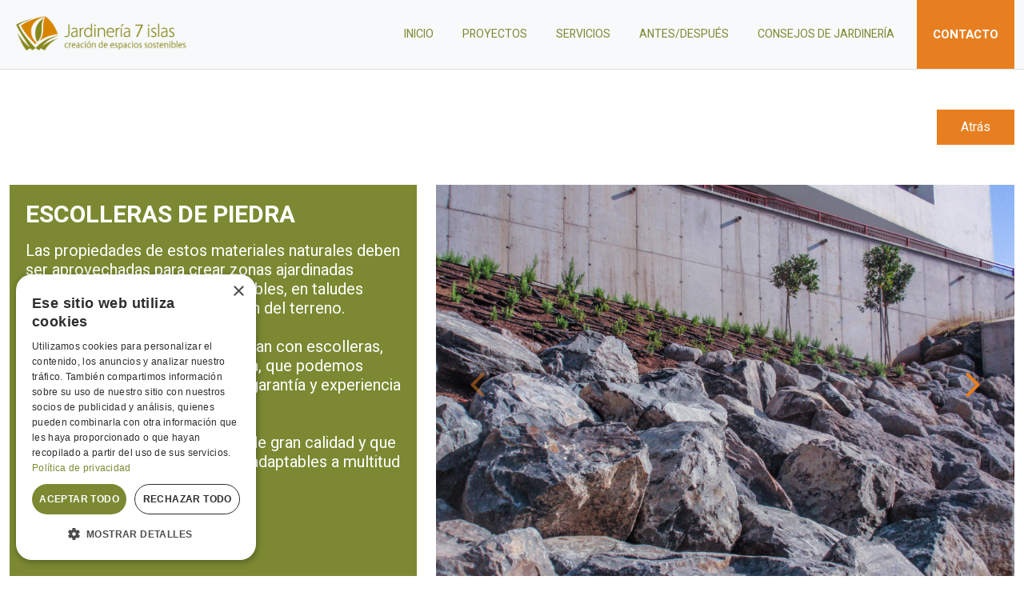

--- FILE ---
content_type: text/html; charset=UTF-8
request_url: https://j7i.es/ingredientes-para-tu-jardin/construccion-rocalla-escolleras-piedra
body_size: 6961
content:
<!doctype html>
<html lang="es">
<head>

    <!-- Metas -->
    <meta charset="utf-8">
    <meta http-equiv="X-UA-Compatible" content="IE=edge">
    <meta name="viewport" content="width=device-width, initial-scale=1, maximum-scale=5, minimum-scale=1, shrink-to-fit=no">
    <meta name="author" content="Jardinería 7 Islas">
        <meta name="title" content="Escolleras de piedra">
    <meta name="description" content="Decora tu jardín con escolleras de piedra hechas a mano o con medios mecánicos. Realizadas a partir de materiales autóctonos, añádele una malla geotextil para un final perfecto.">
    <meta name="keywords" content="">
    <meta name="robot" content="index follow">

    <meta property="og:title" content="Escolleras de piedra">
    <meta property="og:description" content="Decora tu jardín con escolleras de piedra hechas a mano o con medios mecánicos. Realizadas a partir de materiales autóctonos, añádele una malla geotextil para un final perfecto.">
    <meta property="og:type" content="website">
    <meta property="og:image" content="https://j7i.es/img/logo/jardin-7-islas-horizontal-color.jpg">
    <meta property="og:url" content="https://j7i.es/ingredientes-para-tu-jardin/construccion-rocalla-escolleras-piedra">

    <meta name="twitter:title" content="Escolleras de piedra">
    <meta name="twitter:description" content="Decora tu jardín con escolleras de piedra hechas a mano o con medios mecánicos. Realizadas a partir de materiales autóctonos, añádele una malla geotextil para un final perfecto.">
    <meta name="twitter:image" content="https://j7i.es/img/logo/jardin-7-islas-horizontal-color.jpg">
    <meta name="twitter:card" content="summary_large_image">

    <link rel="canonical" href="https://j7i.es/ingredientes-para-tu-jardin/construccion-rocalla-escolleras-piedra" />

    <!-- CSRF Token -->
    <meta name="csrf-token" content="tAoEn9Xozrx36jpk5MtiPsyTi3T9ShZwNpOUKX0d">

    <!-- Título de la página -->
    <title>ESCOLLERAS DE PIEDRA - Jardinería 7 Islas</title>

    <!-- Favicon -->
    <link rel="shortcut icon" type="image/png" href="/favicon.png" sizes="32x32">

    <!-- Google Fonts -->
    <link rel="preconnect" href="https://fonts.googleapis.com">
    <link rel="preconnect" href="https://fonts.gstatic.com" crossorigin>
    <link href="https://fonts.googleapis.com/css2?family=Heebo:wght@300;400;600;700&display=swap" rel="stylesheet">

    <!-- CSS -->
    <link rel="stylesheet" href="https://maxst.icons8.com/vue-static/landings/line-awesome/line-awesome/1.3.0/css/line-awesome.min.css">
    <link rel="stylesheet" href="/vendor/notiflix/dist/notiflix.css">
    <link rel="stylesheet" href="https://cdn.jsdelivr.net/npm/bootstrap@5.0.2/dist/css/bootstrap.min.css" integrity="sha384-EVSTQN3/azprG1Anm3QDgpJLIm9Nao0Yz1ztcQTwFspd3yD65VohhpuuCOmLASjC" crossorigin="anonymous">

    <link rel="stylesheet" href="https://j7i.es/css/app.css?v=11">
    <link rel="stylesheet" href="https://j7i.es/css/customperfecto.css?v=27">

    <!-- Livewire Styles -->
<style >
    [wire\:loading], [wire\:loading\.delay], [wire\:loading\.inline-block], [wire\:loading\.inline], [wire\:loading\.block], [wire\:loading\.flex], [wire\:loading\.table], [wire\:loading\.grid], [wire\:loading\.inline-flex] {
        display: none;
    }

    [wire\:loading\.delay\.shortest], [wire\:loading\.delay\.shorter], [wire\:loading\.delay\.short], [wire\:loading\.delay\.long], [wire\:loading\.delay\.longer], [wire\:loading\.delay\.longest] {
        display:none;
    }

    [wire\:offline] {
        display: none;
    }

    [wire\:dirty]:not(textarea):not(input):not(select) {
        display: none;
    }

    input:-webkit-autofill, select:-webkit-autofill, textarea:-webkit-autofill {
        animation-duration: 50000s;
        animation-name: livewireautofill;
    }

    @keyframes livewireautofill { from {} }
</style>

    <style>
        body{
            font-family: 'Heebo', sans-serif;
            font-weight: 400;
        }
        body p{
            color: rgb(33, 37, 41);
        }
        #cookiefirst-root > div{
            width: 500px;
            bottom: 50px;
            left: 50px;
            border-radius: 24px;
            box-shadow: 0 25px 50px -12px rgb(0 0 0 / 0.25);
            padding-top: 0;
        }
        #cookiefirst-root > div > div{
            box-shadow: none;
            border-radius: 24px !important;
        }
        #cookiefirst-root > div > div > div:first-child > div > div{
            justify-content: flex-start;
        }
        #cookiefirst-root > div > div > div:first-child a{
            font-size: 14px;
            margin-bottom: 10px;
            text-align: left;
            display: block;
        }
        #cookiefirst-root > div > div > div:last-child{
            flex-direction: column;
        }
        #cookiefirst-root > div > div > div:last-child > div:last-child{
            flex: 0 0 100%;
            max-width: 100%;
            margin-top: 20px;
        }
        @media    only screen and (max-width: 572px){
            #cookiefirst-root > div{
                bottom: 75px;
                left: 0;
            }
        }
    </style>
        <link rel="stylesheet" href="https://cdnjs.cloudflare.com/ajax/libs/lightbox2/2.11.3/css/lightbox.min.css" integrity="sha512-ZKX+BvQihRJPA8CROKBhDNvoc2aDMOdAlcm7TUQY+35XYtrd3yh95QOOhsPDQY9QnKE0Wqag9y38OIgEvb88cA==" crossorigin="anonymous" referrerpolicy="no-referrer" />
    <style>
        .carousel{
            margin-top: 40px;
        }
        .carousel a{
            display: block;
        }
        .carousel img{
            width: 100%;
            max-height: 600px;
            object-fit: cover;
            padding: 1rem calc(1rem - 12px);
        }
        .embla {
            overflow: hidden;
        }
        .embla__container {
            display: flex;
        }
        .embla__slide {
            position: relative;
            flex: 0 0 100%;
        }
        .embla__viewport {
            overflow: hidden;
            width: 100%;
            position: relative;
        }

        .embla__viewport.is-draggable {
            cursor: move;
            cursor: grab;
        }

        .embla__viewport.is-dragging {
            cursor: grabbing;
        }

        .embla__slide__inner {
            position: relative;
            overflow: hidden;
            height: 190px;
        }

        .embla__slide__img {
            position: absolute;
            display: block;
            top: 50%;
            left: 50%;
            width: auto;
            min-height: 100%;
            min-width: 100%;
            max-width: none;
            transform: translate(-50%, -50%);
        }

        .embla__button {
            outline: 0;
            cursor: pointer;
            background-color: transparent;
            touch-action: manipulation;
            position: absolute;
            z-index: 1;
            top: 50%;
            transform: translateY(-50%);
            border: 0;
            width: 50px;
            height: 50px;
            display: flex;
            justify-content: center;
            align-items: center;
            fill: var(--color-secundario);
            padding: 0;
        }

        .embla__button:disabled {
            cursor: default;
            opacity: 0.3;
        }

        .embla__button__svg {
            width: 30px;
            height: 30px;
        }

        .embla__button--prev {
            left: 27px;
        }

        .embla__button--next {
            right: 27px;
        }
        /*.subtitulo a{*/
        /*    color: var(--color-secundario);*/
        /*}*/
    </style>
    <!-- Alpine -->
    <script src="//unpkg.com/alpinejs" defer></script>

    <!-- CookieScript -->
    <script type="text/javascript" charset="UTF-8" src="//cdn.cookie-script.com/s/42485f1b1a393b29b0ddf587664f186a.js"></script>
</head>
<body>
        <header id="navbar">
    <nav class="navbar navbar-expand-lg navbar-light bg-light py-0">
        <div class="container">
            <a class="navbar-brand"
               href="https://j7i.es">
                <img class="logo"
                     src="https://j7i.es/img/logo/jardin-7-islas-horizontal-color.png"
                     alt="Jardín 7 islas logotipo">
            </a>
            <button class="navbar-toggler" type="button" data-bs-toggle="collapse" data-bs-target="#navbarSupportedContent" aria-controls="navbarSupportedContent" aria-expanded="false" aria-label="Toggle navigation">
                <span class="navbar-toggler-icon"></span>
            </button>
            <div class="collapse navbar-collapse py-2" id="navbarSupportedContent">
                <ul class="navbar-nav ms-auto mb-2 mb-lg-0">
                    <li class="nav-item">
                        <a class="nav-link "
                           href="https://j7i.es"
                           title="Inicio">
                            Inicio
                        </a>
                    </li>
                    <li class="nav-item">
                        <a class="nav-link "
                           href="https://j7i.es/recetas-para-tu-jardin"
                           title="Proyectos">
                            Proyectos
                        </a>
                    </li>
                    <li class="nav-item">
                        <a class="nav-link "
                           href="https://j7i.es/ingredientes-para-tu-jardin"
                           title="Servicios">
                            Servicios
                        </a>
                    </li>
                    <li class="nav-item">
                        <a class="nav-link"
                           href="https://j7i.es/antes-despues"
                           title="Antes/después">
                            Antes/después
                        </a>
                    </li>
                    <li class="nav-item">
                        <a class="nav-link"
                           href="https://j7i.es/consejos-jardineria"
                           title="Consejos de jardinería">
                            Consejos de jardinería
                        </a>
                    </li>
                    <li class="nav-item lg:hidden">
                        <a class="nav-link boton  botonCarrito"
                           href="https://j7i.es/contacto"
                           title="Contacto">
                            Contacto
                        </a>
                    </li>
                </ul>
            </div>
            <ul class="h-full hidden lg:flex items-center ml-5">
                <li class="nav-item">
                    <a class="nav-link boton  botonCarrito"
                       href="https://j7i.es/contacto"
                       title="Contacto">
                        Contacto
                    </a>
                </li>
            </ul>
        </div>
    </nav>
</header>
        <section class="breadcrumb mb-0">
        <div class="container">
            <div class="row">
                <div class="col-12">
                    <div class="d-sm-flex align-items-center justify-content-between text-center">
                        <div class="align-self-center ml-auto">







                                <a class="boton-1"
                                   href="https://j7i.es/ingredientes-para-tu-jardin"
                                   title="Atrás">
                                    Atrás
                                </a>

                        </div>
                    </div>
                </div>
            </div>
        </div>
    </section>
    <section id="ingrediente" class="section design-section-1 pt-0">
        <div class="container">
            <div class="row">
                <div class="col-lg-5 order-2 order-lg-1">
                    <div class="informacion">
                        <div>
                            <h3 class="titulo">
                                ESCOLLERAS DE PIEDRA
                            </h3>
                            <div class="subtitulo">
                                <p class="MsoNormal">Las propiedades de estos materiales naturales deben ser aprovechadas para crear zonas ajardinadas atractivas, impactantes y sostenibles, en taludes principalmente, como contenci&oacute;n del terreno.</p>
<p class="MsoNormal">&nbsp;</p>
<p class="MsoNormal">Es el caso de aquellas que cuentan con escolleras, rocallas a partir de roca bas&aacute;ltica, que podemos instalar en tu jard&iacute;n, con nuestra garant&iacute;a y experiencia Jardiner&iacute;a 7 Islas.</p>
<p class="MsoNormal">&nbsp;</p>
<p class="MsoNormal">Usamos materiales aut&oacute;ctonos de gran calidad y que ofrecen un acabado y un dise&ntilde;o adaptables a multitud de terrenos.</p>
                            </div>
                        </div>
                                            </div>
                </div>
                <div class="col-lg-7 order-1 order-lg-2">
                    <div class="imagen">
                        <div class="embla">
                            <div class="embla__viewport">
                                <div class="embla__container">
                                                                                                                        <div class="embla__slide">
                                                <img src="https://j7i.es/storage/890/63d78ec7249fa_img_J7I_revestimiento_jardineria_piedra_basalto_escolleras-(6).jpg"
                                                     loading="lazy"
                                                     alt="63d78ec7249fa_img_J7I_revestimiento_jardineria_piedra_basalto_escolleras-(6).jpg">
                                                <a class="icon"
                                                   href="https://j7i.es/storage/890/63d78ec7249fa_img_J7I_revestimiento_jardineria_piedra_basalto_escolleras-(6).jpg"
                                                   data-lightbox="Álbum">
                                                    <svg xmlns="http://www.w3.org/2000/svg" class="h-6 w-6" fill="none" viewBox="0 0 24 24" stroke="currentColor">
                                                        <path stroke-linecap="round" stroke-linejoin="round" stroke-width="2" d="M4 8V4m0 0h4M4 4l5 5m11-1V4m0 0h-4m4 0l-5 5M4 16v4m0 0h4m-4 0l5-5m11 5l-5-5m5 5v-4m0 4h-4" />
                                                    </svg>
                                                </a>
                                            </div>
                                                                                    <div class="embla__slide">
                                                <img src="https://j7i.es/storage/259/6233174ec0ab8_img_J7I_revestimiento_jardineria_piedra_basalto_escolleras-(26).jpg"
                                                     loading="lazy"
                                                     alt="6233174ec0ab8_img_J7I_revestimiento_jardineria_piedra_basalto_escolleras-(26).jpg">
                                                <a class="icon"
                                                   href="https://j7i.es/storage/259/6233174ec0ab8_img_J7I_revestimiento_jardineria_piedra_basalto_escolleras-(26).jpg"
                                                   data-lightbox="Álbum">
                                                    <svg xmlns="http://www.w3.org/2000/svg" class="h-6 w-6" fill="none" viewBox="0 0 24 24" stroke="currentColor">
                                                        <path stroke-linecap="round" stroke-linejoin="round" stroke-width="2" d="M4 8V4m0 0h4M4 4l5 5m11-1V4m0 0h-4m4 0l-5 5M4 16v4m0 0h4m-4 0l5-5m11 5l-5-5m5 5v-4m0 4h-4" />
                                                    </svg>
                                                </a>
                                            </div>
                                                                                    <div class="embla__slide">
                                                <img src="https://j7i.es/storage/260/6233175647284_img_J7I_revestimiento_jardineria_piedra_basalto_escolleras-(20).jpg"
                                                     loading="lazy"
                                                     alt="6233175647284_img_J7I_revestimiento_jardineria_piedra_basalto_escolleras-(20).jpg">
                                                <a class="icon"
                                                   href="https://j7i.es/storage/260/6233175647284_img_J7I_revestimiento_jardineria_piedra_basalto_escolleras-(20).jpg"
                                                   data-lightbox="Álbum">
                                                    <svg xmlns="http://www.w3.org/2000/svg" class="h-6 w-6" fill="none" viewBox="0 0 24 24" stroke="currentColor">
                                                        <path stroke-linecap="round" stroke-linejoin="round" stroke-width="2" d="M4 8V4m0 0h4M4 4l5 5m11-1V4m0 0h-4m4 0l-5 5M4 16v4m0 0h4m-4 0l5-5m11 5l-5-5m5 5v-4m0 4h-4" />
                                                    </svg>
                                                </a>
                                            </div>
                                                                                    <div class="embla__slide">
                                                <img src="https://j7i.es/storage/256/623317386be08_img_J7I_revestimiento_jardineria_piedra_basalto_escolleras-(16).jpg"
                                                     loading="lazy"
                                                     alt="623317386be08_img_J7I_revestimiento_jardineria_piedra_basalto_escolleras-(16).jpg">
                                                <a class="icon"
                                                   href="https://j7i.es/storage/256/623317386be08_img_J7I_revestimiento_jardineria_piedra_basalto_escolleras-(16).jpg"
                                                   data-lightbox="Álbum">
                                                    <svg xmlns="http://www.w3.org/2000/svg" class="h-6 w-6" fill="none" viewBox="0 0 24 24" stroke="currentColor">
                                                        <path stroke-linecap="round" stroke-linejoin="round" stroke-width="2" d="M4 8V4m0 0h4M4 4l5 5m11-1V4m0 0h-4m4 0l-5 5M4 16v4m0 0h4m-4 0l5-5m11 5l-5-5m5 5v-4m0 4h-4" />
                                                    </svg>
                                                </a>
                                            </div>
                                                                                    <div class="embla__slide">
                                                <img src="https://j7i.es/storage/257/6233174466d8f_img_J7I_revestimiento_jardineria_piedra_basalto_escolleras-(19).jpg"
                                                     loading="lazy"
                                                     alt="6233174466d8f_img_J7I_revestimiento_jardineria_piedra_basalto_escolleras-(19).jpg">
                                                <a class="icon"
                                                   href="https://j7i.es/storage/257/6233174466d8f_img_J7I_revestimiento_jardineria_piedra_basalto_escolleras-(19).jpg"
                                                   data-lightbox="Álbum">
                                                    <svg xmlns="http://www.w3.org/2000/svg" class="h-6 w-6" fill="none" viewBox="0 0 24 24" stroke="currentColor">
                                                        <path stroke-linecap="round" stroke-linejoin="round" stroke-width="2" d="M4 8V4m0 0h4M4 4l5 5m11-1V4m0 0h-4m4 0l-5 5M4 16v4m0 0h4m-4 0l5-5m11 5l-5-5m5 5v-4m0 4h-4" />
                                                    </svg>
                                                </a>
                                            </div>
                                                                                    <div class="embla__slide">
                                                <img src="https://j7i.es/storage/258/6233174a3ce26_img_J7I_revestimiento_jardineria_piedra_basalto_escolleras-(9).jpg"
                                                     loading="lazy"
                                                     alt="6233174a3ce26_img_J7I_revestimiento_jardineria_piedra_basalto_escolleras-(9).jpg">
                                                <a class="icon"
                                                   href="https://j7i.es/storage/258/6233174a3ce26_img_J7I_revestimiento_jardineria_piedra_basalto_escolleras-(9).jpg"
                                                   data-lightbox="Álbum">
                                                    <svg xmlns="http://www.w3.org/2000/svg" class="h-6 w-6" fill="none" viewBox="0 0 24 24" stroke="currentColor">
                                                        <path stroke-linecap="round" stroke-linejoin="round" stroke-width="2" d="M4 8V4m0 0h4M4 4l5 5m11-1V4m0 0h-4m4 0l-5 5M4 16v4m0 0h4m-4 0l5-5m11 5l-5-5m5 5v-4m0 4h-4" />
                                                    </svg>
                                                </a>
                                            </div>
                                                                                    <div class="embla__slide">
                                                <img src="https://j7i.es/storage/253/62331723e896e_img_J7I_revestimiento_jardineria_piedra_basalto_escolleras-(6).jpg"
                                                     loading="lazy"
                                                     alt="62331723e896e_img_J7I_revestimiento_jardineria_piedra_basalto_escolleras-(6).jpg">
                                                <a class="icon"
                                                   href="https://j7i.es/storage/253/62331723e896e_img_J7I_revestimiento_jardineria_piedra_basalto_escolleras-(6).jpg"
                                                   data-lightbox="Álbum">
                                                    <svg xmlns="http://www.w3.org/2000/svg" class="h-6 w-6" fill="none" viewBox="0 0 24 24" stroke="currentColor">
                                                        <path stroke-linecap="round" stroke-linejoin="round" stroke-width="2" d="M4 8V4m0 0h4M4 4l5 5m11-1V4m0 0h-4m4 0l-5 5M4 16v4m0 0h4m-4 0l5-5m11 5l-5-5m5 5v-4m0 4h-4" />
                                                    </svg>
                                                </a>
                                            </div>
                                                                                    <div class="embla__slide">
                                                <img src="https://j7i.es/storage/254/623317274e4a1_img_J7I_revestimiento_jardineria_piedra_basalto_escolleras-(8).jpg"
                                                     loading="lazy"
                                                     alt="623317274e4a1_img_J7I_revestimiento_jardineria_piedra_basalto_escolleras-(8).jpg">
                                                <a class="icon"
                                                   href="https://j7i.es/storage/254/623317274e4a1_img_J7I_revestimiento_jardineria_piedra_basalto_escolleras-(8).jpg"
                                                   data-lightbox="Álbum">
                                                    <svg xmlns="http://www.w3.org/2000/svg" class="h-6 w-6" fill="none" viewBox="0 0 24 24" stroke="currentColor">
                                                        <path stroke-linecap="round" stroke-linejoin="round" stroke-width="2" d="M4 8V4m0 0h4M4 4l5 5m11-1V4m0 0h-4m4 0l-5 5M4 16v4m0 0h4m-4 0l5-5m11 5l-5-5m5 5v-4m0 4h-4" />
                                                    </svg>
                                                </a>
                                            </div>
                                                                                    <div class="embla__slide">
                                                <img src="https://j7i.es/storage/255/6233172f61df6_img_J7I_revestimiento_jardineria_piedra_basalto_escolleras-(12).jpg"
                                                     loading="lazy"
                                                     alt="6233172f61df6_img_J7I_revestimiento_jardineria_piedra_basalto_escolleras-(12).jpg">
                                                <a class="icon"
                                                   href="https://j7i.es/storage/255/6233172f61df6_img_J7I_revestimiento_jardineria_piedra_basalto_escolleras-(12).jpg"
                                                   data-lightbox="Álbum">
                                                    <svg xmlns="http://www.w3.org/2000/svg" class="h-6 w-6" fill="none" viewBox="0 0 24 24" stroke="currentColor">
                                                        <path stroke-linecap="round" stroke-linejoin="round" stroke-width="2" d="M4 8V4m0 0h4M4 4l5 5m11-1V4m0 0h-4m4 0l-5 5M4 16v4m0 0h4m-4 0l5-5m11 5l-5-5m5 5v-4m0 4h-4" />
                                                    </svg>
                                                </a>
                                            </div>
                                                                                    <div class="embla__slide">
                                                <img src="https://j7i.es/storage/251/6233171d18008_img_J7I_revestimiento_jardineria_piedra_basalto_escolleras-(23).jpg"
                                                     loading="lazy"
                                                     alt="6233171d18008_img_J7I_revestimiento_jardineria_piedra_basalto_escolleras-(23).jpg">
                                                <a class="icon"
                                                   href="https://j7i.es/storage/251/6233171d18008_img_J7I_revestimiento_jardineria_piedra_basalto_escolleras-(23).jpg"
                                                   data-lightbox="Álbum">
                                                    <svg xmlns="http://www.w3.org/2000/svg" class="h-6 w-6" fill="none" viewBox="0 0 24 24" stroke="currentColor">
                                                        <path stroke-linecap="round" stroke-linejoin="round" stroke-width="2" d="M4 8V4m0 0h4M4 4l5 5m11-1V4m0 0h-4m4 0l-5 5M4 16v4m0 0h4m-4 0l5-5m11 5l-5-5m5 5v-4m0 4h-4" />
                                                    </svg>
                                                </a>
                                            </div>
                                                                                    <div class="embla__slide">
                                                <img src="https://j7i.es/storage/252/6233172160985_img_J7I_revestimiento_jardineria_piedra_basalto_escolleras-(1).jpg"
                                                     loading="lazy"
                                                     alt="6233172160985_img_J7I_revestimiento_jardineria_piedra_basalto_escolleras-(1).jpg">
                                                <a class="icon"
                                                   href="https://j7i.es/storage/252/6233172160985_img_J7I_revestimiento_jardineria_piedra_basalto_escolleras-(1).jpg"
                                                   data-lightbox="Álbum">
                                                    <svg xmlns="http://www.w3.org/2000/svg" class="h-6 w-6" fill="none" viewBox="0 0 24 24" stroke="currentColor">
                                                        <path stroke-linecap="round" stroke-linejoin="round" stroke-width="2" d="M4 8V4m0 0h4M4 4l5 5m11-1V4m0 0h-4m4 0l-5 5M4 16v4m0 0h4m-4 0l5-5m11 5l-5-5m5 5v-4m0 4h-4" />
                                                    </svg>
                                                </a>
                                            </div>
                                                                                                            </div>
                                <button class="embla__button embla__button--prev" type="button">
                                    <svg
                                        class="embla__button__svg"
                                        viewBox="137.718 -1.001 366.563 643.999"
                                    >
                                        <path
                                            d="M428.36 12.5c16.67-16.67 43.76-16.67 60.42 0 16.67 16.67 16.67 43.76 0 60.42L241.7 320c148.25 148.24 230.61 230.6 247.08 247.08 16.67 16.66 16.67 43.75 0 60.42-16.67 16.66-43.76 16.67-60.42 0-27.72-27.71-249.45-249.37-277.16-277.08a42.308 42.308 0 0 1-12.48-30.34c0-11.1 4.1-22.05 12.48-30.42C206.63 234.23 400.64 40.21 428.36 12.5z"
                                        ></path>
                                    </svg>
                                </button>
                                <button class="embla__button embla__button--next" type="button">
                                    <svg class="embla__button__svg" viewBox="0 0 238.003 238.003">
                                        <path
                                            d="M181.776 107.719L78.705 4.648c-6.198-6.198-16.273-6.198-22.47 0s-6.198 16.273 0 22.47l91.883 91.883-91.883 91.883c-6.198 6.198-6.198 16.273 0 22.47s16.273 6.198 22.47 0l103.071-103.039a15.741 15.741 0 0 0 4.64-11.283c0-4.13-1.526-8.199-4.64-11.313z"
                                        ></path>
                                    </svg>
                                </button>
                            </div>
                        </div>
                    </div>
                </div>
                                <div class="col-12 mt-10 order-3">
                    <div class="pt-10 border-t border-gray-200">
                        <h4 class="text-2xl">
                            Ingredientes relacionados
                        </h4>
                    </div>
                    <div id="suministros">
                        <div class="row ingredient-carousel">
                                                            <div class="col-lg-4">
                                    <a class="ingredient-card card"
                                       href="https://j7i.es/ingredientes-para-tu-jardin/malla-antihierba-geotextil">
                                        <div class="card-body">
                                                                                            <img class="image"
                                                     src="https://j7i.es/storage/211/6233112ed59b8_img_j7i_malla_antihierba_jardineria-(1).jpg"
                                                     loading="lazy"
                                                     alt="MALLA ANTIHIERBA O GEOTEXTILES">
                                                                                        <div class="information">
                                                <div>
                                                    <h4 class="title">
                                                        MALLA ANTIHIERBA O GEOTEXTILES
                                                    </h4>
                                                </div>
                                            </div>
                                        </div>
                                    </a>
                                </div>
                                                            <div class="col-lg-4">
                                    <a class="ingredient-card card"
                                       href="https://j7i.es/ingredientes-para-tu-jardin/palmeras-palmeadas-decorativas-jardin">
                                        <div class="card-body">
                                                                                            <img class="image"
                                                     src="https://j7i.es/storage/420/62d28aed0dab2_img_j7i_ejemplares_ornamentales_cesped_artificial-(5).jpg"
                                                     loading="lazy"
                                                     alt="PALMERAS PALMEADAS, DE ABANICO, PARA TU JARDÍN">
                                                                                        <div class="information">
                                                <div>
                                                    <h4 class="title">
                                                        PALMERAS PALMEADAS, DE ABANICO, PARA TU JARDÍN
                                                    </h4>
                                                </div>
                                            </div>
                                        </div>
                                    </a>
                                </div>
                                                            <div class="col-lg-4">
                                    <a class="ingredient-card card"
                                       href="https://j7i.es/ingredientes-para-tu-jardin/jardin-pared-vegetal-artificial-synthetic-green-wall">
                                        <div class="card-body">
                                                                                            <img class="image"
                                                     src="https://j7i.es/storage/1317/64c0fe449de68_jardin-vertical-sintetico-j7i-green-wall-murano-(5).jpg"
                                                     loading="lazy"
                                                     alt="SYNTHETIC GREEN WALL: MURANO MOSS">
                                                                                        <div class="information">
                                                <div>
                                                    <h4 class="title">
                                                        SYNTHETIC GREEN WALL: MURANO MOSS
                                                    </h4>
                                                </div>
                                            </div>
                                        </div>
                                    </a>
                                </div>
                                                    </div>
                    </div>
                </div>
                            </div>
        </div>
    </section>
    <footer id="footer">
    <div class="container">
        <div class="row">
            <div class="col-md-6 d-flex align-items-flex-end justify-content-between">
                <div>
                    <img class="logo"
                         src="https://j7i.es/img/logo/jardin-7-islas-horizontal-white.png"
                         alt="Jardín 7 islas logotipo">
                </div>
            </div>
            <div class="callToAction col-md-6 d-flex align-items-flex-end justify-content-flex-end">
                <div>
                    <p>
                        Atención al Cliente
                        <a href="tel:+34 618 462 613">
                            +34 618 462 613
                        </a>
                    </p>
                </div>
            </div>
            <div class="redesSocialesLogos d-flex align-items-center justify-content-between col-12 mt-5">
                <ul class="list-unstyled enlaces">
                    <li>
                        <a href="https://j7i.es/politica-privacidad"
                           title="Política de privacidad">
                            Política de privacidad
                        </a>
                    </li>
                    <li>
                        <a href="https://j7i.es/aviso-legal"
                           title="Aviso legal">
                            Aviso legal
                        </a>
                    </li>
                    <li>
                        <a href="https://j7i.es/politica-cookies"
                           title="Política de cookies">
                            Política de cookies
                        </a>
                    </li>
                </ul>
                <ul class="list-unstyled enlaces">
                    <li>
                        <a href="https://api.whatsapp.com/send?phone=34618462613&text=&source=&data=&app_absent="
                           target="_blank"
                           title="Whatsapp">
                            <i class="lab la-whatsapp"></i>
                        </a>
                    </li>

                    <li>
                        <a href="https://www.facebook.com/jardineria7islas/"
                           target="_blank"
                           title="Facebook">
                            <i class="lab la-facebook-f" style="font-size: 32px"></i>
                        </a>
                    </li>
                    <li>
                        <a href="https://www.homify.es/"
                           target="_blank"
                           title="Homify">
                            <img src="https://j7i.es/img/footer/homify-grey.png"
                                 width="200"
                                 height="75"
                                 loading="lazy"
                                 alt="Homify">
                        </a>
                    </li>
                    <li>
                        <a href="https://www.houzz.es/"
                           target="_blank"
                           title="Houz">
                            <img src="https://j7i.es/img/footer/houz.png"
                                 width="200"
                                 height="50"
                                 loading="lazy"
                                 alt="Houz">
                        </a>
                    </li>
                </ul>
            </div>
        </div>
    </div>
</footer>
<div class="py-3">
    <div class="container">
        <div class="row justify-content-between logosPublicos">
            <div class="col-md-4">
                <img class="img-fluid"
                     src="https://j7i.es/img/footer/aciisi_difusion_horizontal_color.png"
                     height="75px"
                     alt="Gobierno de Canarias">
            </div>
            <div class="col-md-4 text-center">
                <img class="img-fluid"
                     src="https://j7i.es/img/footer/logo_canarias_avanza.png"
                     height="75px"
                     alt="Canarias Avanza">
            </div>
            <div class="col-md-4">
                <img class="img-fluid"
                     src="https://j7i.es/img/footer/ue.svg"
                     height="75px"
                     alt="Unión Europea Fondo Europeo de Desarrollo Regional">
            </div>
        </div>
    </div>
</div>
<div>
    <div class="py-3">
        <div class="container text-center">
            <p class="text-center text-sm">
                2026 © Todos los Derechos Reservados - Jardinería 7 Islas. Desarrollado por
                <a class="font-semibold" href="https://dimensiontei.com/" title="Dimension TEI" rel="noreferrer">
                    Dimension TEI
                </a>
            </p>
        </div>
    </div>
</div>

        <!-- Modales -->
    <div id="modalPidePresupuesto" class="modal fade"
         tabindex="-1"
         aria-labelledby="modalPidePresupuestoTitulo"
         aria-hidden="true">
        <div class="modal-dialog modal-lg">
            <div class="modal-content">
                <div class="modal-header">
                    <button type="button" class="btn-close" data-bs-dismiss="modal" aria-label="Close"></button>
                </div>
                <div class="modal-body">
                    <h3 class="titulo">
                        ¿Podemos ayudarte?
                    </h3>
                    <a class="banner"
                       href="https://j7i.es/contacto"
                       title="Pide presupuesto sin compromiso">
                        <h3 class="titulo">
                            Pide presupuesto sin compromiso
                        </h3>
                    </a>
                </div>
            </div>
        </div>
    </div>

    <!-- Script -->
    <script src="https://j7i.es/js/app.js"></script>
    <script src="/vendor/notiflix/dist/notiflix.js"></script>
    <script src="//cdn.jsdelivr.net/npm/sweetalert2@11"></script>
    <script src="https://unpkg.com/embla-carousel/embla-carousel.umd.js"></script>
    <!-- Livewire Scripts -->

<script src="/vendor/livewire/livewire.js?id=90730a3b0e7144480175" data-turbo-eval="false" data-turbolinks-eval="false" ></script>
<script data-turbo-eval="false" data-turbolinks-eval="false" >
    if (window.livewire) {
	    console.warn('Livewire: It looks like Livewire\'s @livewireScripts JavaScript assets have already been loaded. Make sure you aren\'t loading them twice.')
	}

    window.livewire = new Livewire();
    window.livewire.devTools(true);
    window.Livewire = window.livewire;
    window.livewire_app_url = '';
    window.livewire_token = 'tAoEn9Xozrx36jpk5MtiPsyTi3T9ShZwNpOUKX0d';

	/* Make sure Livewire loads first. */
	if (window.Alpine) {
	    /* Defer showing the warning so it doesn't get buried under downstream errors. */
	    document.addEventListener("DOMContentLoaded", function () {
	        setTimeout(function() {
	            console.warn("Livewire: It looks like AlpineJS has already been loaded. Make sure Livewire\'s scripts are loaded before Alpine.\\n\\n Reference docs for more info: http://laravel-livewire.com/docs/alpine-js")
	        })
	    });
	}

	/* Make Alpine wait until Livewire is finished rendering to do its thing. */
    window.deferLoadingAlpine = function (callback) {
        window.addEventListener('livewire:load', function () {
            callback();
        });
    };

    let started = false;

    window.addEventListener('alpine:initializing', function () {
        if (! started) {
            window.livewire.start();

            started = true;
        }
    });

    document.addEventListener("DOMContentLoaded", function () {
        if (! started) {
            window.livewire.start();

            started = true;
        }
    });
</script>
    <script>
        Notiflix.Notify.Init({
            width: '350px',
            position: 'right-top',
            className:'notiflix_1',
            timeout: 3000,
            plainText: false,
            messageMaxLength: 300,
            clickToClose: true,
            success: {
                notiflixIconColor: "rgba(255,255,255,1)",
            },
        });
        
        
        
        
        
        
        
        
        
        
        
        
        
        
        
        
        
        
        
        
        
    </script>
        <script src="https://cdnjs.cloudflare.com/ajax/libs/lightbox2/2.11.3/js/lightbox.min.js" integrity="sha512-k2GFCTbp9rQU412BStrcD/rlwv1PYec9SNrkbQlo6RZCf75l6KcC3UwDY8H5n5hl4v77IDtIPwOk9Dqjs/mMBQ==" crossorigin="anonymous" referrerpolicy="no-referrer"></script>
    <script src="https://unpkg.com/embla-carousel/embla-carousel.umd.js"></script>
    <script>
        // Lightbox
        lightbox.option({
            'albumLabel': 'Imagen %1 de %2',
        });
        const wrap = document.querySelector(".embla");
        const viewPort = wrap.querySelector(".embla__viewport");
        const prevBtn = wrap.querySelector(".embla__button--prev");
        const nextBtn = wrap.querySelector(".embla__button--next");
        const embla = EmblaCarousel(viewPort, { loop: false, skipSnaps: false });

        prevBtn.addEventListener('click', function(){
            embla.scrollPrev();
            emblaButtonStatus();
        }, false);
        nextBtn.addEventListener('click', function(){
            embla.scrollNext();
            emblaButtonStatus();
        }, false);

        embla.on("select", emblaButtonStatus);
        function emblaButtonStatus(){
            if (embla.canScrollNext()){
                nextBtn.removeAttribute('disabled');
            }else{
                nextBtn.setAttribute('disabled', 'disabled');
            }
            if (embla.canScrollPrev()){
                prevBtn.removeAttribute('disabled');
            }else{
                prevBtn.setAttribute('disabled', 'disabled');
            }
        }
        emblaButtonStatus();

        $('.leer-mas').click(function (){
            $('.cuerpo, .leer-mas').toggleClass('activo');
        });
    </script>
        <!-- Matomo -->
    <script>
        var _paq = window._paq = window._paq || [];
        /* tracker methods like "setCustomDimension" should be called before "trackPageView" */
        _paq.push(['trackPageView']);
        _paq.push(['enableLinkTracking']);
        (function() {
            var u="https://stats.dimensiontei.com/";
            _paq.push(['setTrackerUrl', u+'matomo.php']);
            _paq.push(['setSiteId', '3']);
            var d=document, g=d.createElement('script'), s=d.getElementsByTagName('script')[0];
            g.async=true; g.src=u+'matomo.js'; s.parentNode.insertBefore(g,s);
        })();
    </script>
    <noscript><p><img src="https://stats.dimensiontei.com/matomo.php?idsite=3&amp;rec=1" style="border:0;" alt="" /></p></noscript>
    <!-- End Matomo Code -->
</body>
</html>


--- FILE ---
content_type: text/css
request_url: https://j7i.es/css/customperfecto.css?v=27
body_size: 6946
content:
:root{
    --color-principal: #7c8932;
    --color-secundario: #e77f21;
    --color-gray: #9c9ba0;
    --transition-estandar: .3s all;
    --color-texto: #333;
}
body{
    line-height: 1.5rem;
    color: rgb(33, 37, 41);
}
.line-normal{
    line-height: normal;
}
a,
a:hover{
    outline: 0;
    text-decoration: none;
}
:focus-visible{
    outline: 0;
}
img{
    user-select: none;
}
.font-weight-bold{
    font-weight: bold;
}
.disabled,
button:disabled{
    opacity: .5 !important;
    pointer-events: none !important;
}
.error{
    font-size: .9rem;
    color: darkred;
}
.text-primary,
.color-principal{
    color: var(--color-principal) !important;
}
.border-primary {
    border-color: var(--color-principal) !important;
}
.color-secundario{
    color: var(--color-secundario);
}
.bg-primary,
.bg-principal,
.bg-principal--hover:hover{
    background-color: var(--color-principal) !important;
}
.bg-secundario,
.bg-secondary,
.bg-secundario--hover:hover{
    background-color: var(--color-secundario) !important;
}
.border-secundario{
    border-color: var(--color-secundario) !important;
}
.focus\:ring-secundario:focus {
    --tw-ring-opacity: 1;
    --tw-ring-color: var(--color-secundario);
}

#loader,
#loader .loader-container{
    height: 100vh;
}
#loader{
    overflow-x: hidden;
    overflow-y: hidden;
    vertical-align: middle;
    background-color: #ffffff;
    position: fixed;
    display: table;
    width: 100%;
    top: 0;
    min-height: 100%;
    z-index: 99999;
}
#loader .loader-container{
    display: flex;
    align-items: center;
    justify-content: center;
}
body.cargado .fadeInUp{
    opacity: 0;
    visibility: hidden;
    transform: translateY(100%);
    animation: fadeInUp 1s forwards;
}
.boton-1{
    display: flex;
    align-items: center;
    justify-items: center;
    background-color: var(--color-secundario);
    color: white;
    padding: 10px 30px;
    transition: var(--transition-estandar);
}
.boton-1:hover{
    color: white;
}
.botonCarrito{
    display: flex;
    align-items: center;
    justify-items: center;
    background-color: var(--color-secundario);
    color: white;
    padding: 10px 30px;
    transition: var(--transition-estandar);
}
.botonCarrito i{
    font-size: 24px;
    margin-right: 5px;
}
.botonCarrito:hover{
    opacity: .8;
}
#navbar a.boton.botonCarrito{
    font-weight: bold;
    font-size: 15px;
    padding: 10px 20px;
}
.notiflix_1{
    box-shadow: 0 10px 15px -3px rgba(0,0,0,0.1),0 4px 6px -2px rgba(0,0,0,0.05);
    background: white !important;
    padding: 8px 12.5px !important;
}
.notiflix_1::before{
    content: '';
    left: 0;
    top: 0;
    position: absolute;
    background: var(--color-principal);
    width: 50px;
    height: 100%;
    border-top-left-radius: var(--border-radius-4);
    border-bottom-left-radius: var(--border-radius-4);
}
.notiflix_1 svg{
    width: 27.5px !important;
    height: 27.5px !important;
    padding-left: 5.25px;
}
.notiflix_1 .the-message{
    display: flex;
    justify-content: space-between;
    align-items: center;
    padding-right: 5px !important;
}
.notiflix_1 .the-message p{
    padding-top: 11px;
    padding-bottom: 11px;
    color: var(--color-texto);
    padding-left: 0 !important;
    font-weight: 500;
    font-size: 14px;
    margin-bottom: 0;
}
.notiflix_1 .the-message a{
    font-size: 12px;
    font-weight: bold;
    padding: 10px;
    display: block;
    color: var(--color-info-oscuro);
}
/* Coming Soon */
#comingSoon{
    padding: 0;
    margin: 0;
    font-family: 'Kozuka_R', sans-serif;
    overflow-x: hidden;
}
#comingSoon,
#comingSoon main{
    position: relative;
    min-height: 100vh;
}
#comingSoon main::after{
    content: '';
    position: absolute;
    top: 0;
    left: 0;
    z-index: 1;
    background-image: url("/img/comingSoon/jardinero-7-islas.jpg");
    width: 100%;
    height: 100%;
    background-size: cover;
    background-repeat: no-repeat;
}
#comingSoon main::before{
    content: '';
    position: absolute;
    top: 0;
    left: 0;
    z-index: 2;
    background-color: rgba(0,0,0,.4);
    width: 100%;
    height: 100%;
    opacity: 0;
    animation: fadeIn 1s forwards;
    animation-delay: .5s;
}
#comingSoon main > section{
    position: relative;
    z-index: 10;
}
#comingSoon .redesSociales{
    position: absolute;
    right: 20px;
    top: 20px;
    animation-delay: 2s;
}
#comingSoon .redesSociales .enlaces{
    margin-top: 0;
}
#comingSoon .container-fluid{
    padding: 60px 120px;
}
#comingSoon .logo{
    text-align: center;
    animation-delay: .5s;
}
#comingSoon .logo img{
    width: 200px;
}
#comingSoon .contador ul{
    list-style: none;
    padding-left: 0;
}
#comingSoon .contador{
    margin-top: 20px;
    animation-delay: .75s;
}
#comingSoon .contador ul{
    display: flex;
    align-items: center;
    justify-content: center;
    margin-bottom: 0;
}

#comingSoon .contador ul li{
    text-align: center;
    padding: 10px;
}
#comingSoon .contador > div{
    text-align: center;
    padding: 10px;
}
#comingSoon .contador ul li > span,
#comingSoon .contador .numero{
    font-size: 46px;
    display: -webkit-box;
    display: -ms-flexbox;
    display: flex;
    -webkit-box-align: center;
    -ms-flex-align: center;
    align-items: center;
    -webkit-box-pack: center;
    -ms-flex-pack: center;
    justify-content: center;
    line-height: 1;
    width: 100px;
    height: 100px;
    border-radius: 50%;
    border: 1px solid white;
    color: white;
    margin-left: auto;
    margin-right: auto;
    margin-bottom: 0;
}
#comingSoon .contador ul li span > span,
#comingSoon .contador .numero > span{
    margin-top: -10px;
}
#comingSoon .contador ul li p,
#comingSoon .contador .texto{
    color: white;
    font-size: 22px;
    margin-top: 10px;
    margin-bottom: 0;
}
#comingSoon .informacion{
    text-align: center;
    margin-top: 20px;
}

#comingSoon .subtitulo{
    color: white;
    font-size: 36px;
    line-height: 1.4;
    margin: 0 auto 10px auto;
    max-width: 500px;
    width: 100%;
    text-align: center;
    font-family: 'Kozuka_EL', sans-serif;
    animation-delay: 1s;
}
#comingSoon .titulo{
    color: white;
    max-width: 700px;
    width: 100%;
    margin: 0 auto 10px auto;
    font-family: 'Kozuka_EL', sans-serif;
    animation-delay: 1s;
}
#comingSoon .texto{
    color: white;
    font-size: 14px;
    line-height: normal;
    margin-top: 20px;
    animation-delay: 1.1s;
}
#comingSoon ul.texto{
    animation-delay: 1.7s;
}
#comingSoon .enlaces{
    margin-top: 20px;
}
#comingSoon .enlaces ul{
    display: flex;
    align-items: center;
    justify-content: center;
}
#comingSoon .enlaces ul > li:nth-child(1){
    animation-delay: 1.2s;
}
#comingSoon .enlaces ul > li:nth-child(2){
    animation-delay: 1.3s;
}
#comingSoon .enlaces ul > li:nth-child(3){
    animation-delay: 1.4s;
}
#comingSoon .enlaces ul > li:nth-child(4){
    animation-delay: 1.5s;
}
#comingSoon .enlaces ul > li:nth-child(5){
    animation-delay: 1.6s;
}
#comingSoon .enlaces ul > li:nth-child(6){
    animation-delay: 1.7s;
}
#comingSoon .enlaces ul li + li{
    margin-left: 10px;
}
#comingSoon .enlaces a{
    display: -webkit-box;
    display: -ms-flexbox;
    display: flex;
    -webkit-box-align: center;
    -ms-flex-align: center;
    align-items: center;
    -webkit-box-pack: center;
    -ms-flex-pack: center;
    justify-content: center;
    height: 45px;
    width: 45px;
    color: var(--color-principal);
    background-color: white;
    border-radius: 50%;
    transition: var(--transition-estandar);
    opacity: 1;
    font-size: 24px;
    text-decoration: none;
}
#comingSoon .copyright{
    margin-top: 60px;
    color: white;
    text-align: center;
    transition: var(--transition-estandar);
    animation-delay: 1.8s;
    font-size: 14px;
    opacity: 0;
}
#comingSoon .copyright a{
    display: inline-flex;
    text-decoration: none;
    color: white;
    font-size: 14px;
}
#comingSoon .copyright:hover{
    opacity: 1;
}
@keyframes fadeIn {
    100%{
        opacity: 1;
    }
}
@keyframes fadeInUp {
    100%{
        visibility: visible;
        transform: translateY(0) translateX(0);
        opacity: 1;
    }
}
@media only screen and (min-width: 992px){
    #navbar a.boton.botonCarrito{
        height: 86px;
    }
}
@media only screen and (max-width: 572px){
    #comingSoon .container-fluid{
        padding: 80px 15px;
    }
    #comingSoon .contador ul{
        flex-wrap: wrap;
        display: flex;
    }
    #comingSoon .contador ul li{
        flex: 0 0 50%;
        max-width: 50%;
    }
    #comingSoon .subtitulo{
        font-size: 32px;
    }
}
/* General */
body{
    overflow-x: hidden;
    font-family: 'Heebo', sans-serif;
    font-weight: 400;
}
.section{
    padding: 75px 0;
}
.bg-principal-1{
    background-color: #cecb89;
}
.bg-principal-2{
    background-color: #cec84a;
}
.bg-principal-3{
    background-color: #afaf0e;
}
.bg-principal-4{
    background-color: #868800;
}
.align-items-flex-end{
    align-items: flex-end;
}
.tituloBanner{
    padding: 10px 30px;
    background-color: var(--color-principal);
    font-size: 28px;
    color: white;
    text-transform: uppercase;
    text-align: center;
    display: inline-flex;
    align-items: center;
    margin-bottom: 30px;
}
.tituloBanner > *{
    font-size: 28px;
    margin-bottom: 0;
    font-weight: 500;
}
.object-fit-cover{
    object-fit: cover;
}
.height-200{
    height: 200px;
}
.mt-80{
    margin-top: 80px;
}
.centrado{
    display: flex;
    align-items: center;
}
.justify-content-flex-end{
    justify-content: flex-end;
}
/* Header Navbar */
#navbar{
    border-bottom: 1px solid #dedede;
}
#navbar .logo{
    max-height: 60px;
}
#navbar a.nav-link{
    font-size: 14px;
    color: var(--color-principal);
    text-transform: uppercase;
    font-weight: 400;
}
#navbar a.nav-link.activo{
    font-weight: bold;
}
#navbar .navbar-nav .nav-item + .nav-item{
    margin-left: 20px;
}
#navbar a.boton{
    background-color: var(--color-secundario);
    color: white;

}
/* Footer */
#footer{
    background-color: var(--color-principal);
    padding: 50px 0;
}
#footer .logo{
    width: 300px;
}
#footer .logo path,
#footer .logo rect,
#footer .logo circle{
    fill: #ffffff !important;
}
#footer p{
    font-size: 26px;
    color: white;
    margin-bottom: 0;
}
#footer ul.enlaces{
    display: flex;
    align-items: center;
    margin-bottom: 0;
}
#footer ul.enlaces li + li{
    margin-left: 40px;
}
#footer ul.enlaces li a{
    font-size: 20px;
    color: white;
    display: flex;
    align-items: center;
    text-transform: uppercase;
}
#footer ul.enlaces li i{
    font-size: 40px;
}
.logosPublicos .col-md-4 {
    text-align: center;
}
.logosPublicos img {
    height: 80px;
    object-fit: contain;
    margin: auto;
}
/* Inicio - Imagen Principal */
#imagenPrincipal{
    height: 500px;
    background-image: url('/img/inicio/exteriores-y-jardines.jpg');
    background-repeat: no-repeat;
    background-size: cover;
    background-position: 0 -200px;
    display: flex;
    align-items: center;
    justify-content: center;
}
#imagenPrincipal .container{
    max-width: 800px;
}
#imagenPrincipal .banner{
    background: rgba(255,255,255,.9);
    padding: 20px;
}
#imagenPrincipal .banner h1{
    font-size: 40px;
    color: var(--color-principal);
    text-align: center;
    text-transform: uppercase;
    margin-bottom: 0;
    font-weight: 400;
}

/* Inicio - Servicios */
#inicioServicios .row > div{
    padding: 0;
}
#inicioServicios .banner{
    height: 350px;
    width: 100%;
    display: flex;
    align-items: center;
    justify-content: center;
    padding: 40px;
    text-align: center;
}
#inicioServicios .banner p,
#inicioServicios .banner h2{
    color: white;
    text-transform: uppercase;
    margin-bottom: 0;
}
#inicioServicios .banner h2{
    font-size: 28px;
    font-weight: bold;
    margin-bottom: 20px;
}
#inicioServicios .banner p{
    font-size: 26px;
    font-weight: 300;
}
#inicioServicios .banner .icono{
    width: 75px;
    height: 75px;
    margin: auto auto 30px auto;
}
#inicioServicios .banner .icono path{
    fill: white;
}
/* Inicio - Jardín de tus sueños */
#inicioJardinTusSuenos{
    padding-bottom: 0;
    position: relative;
    overflow: hidden;
    background-color: #f9f9f9;
}
#inicioJardinTusSuenos > .container{
    position: relative;
    z-index: 10;
    max-width: 1280px;
}
#inicioJardinTusSuenos .background{
    width: 100%;
    position: relative;
    z-index: 1;
    top: 0;
    left: 0;
    margin-top: -550px;
}
#inicioJardinTusSuenos h2,
#reviews h2 {
    color: #475569;
    text-align: center;
    margin-bottom: 20px;
    font-weight: 600;
}
#inicioJardinTusSuenos p{
    margin-top: 0;
    margin-bottom: 1rem;
    font-size: 20px;
    color: var(--color-gray);
    text-align: center;
}
#inicioJardinTusSuenos .banner{
    background-color: var(--color-principal);
    padding: 10px 50px;
    display: inline-block;
    margin-top: 50px;
}
#inicioJardinTusSuenos .banner .titulo{
    color: white;
    font-size: 32px;
    text-transform: uppercase;
    margin-bottom: 0;
    text-align: center;
    font-weight: bold;
}
#inicioJardinTusSuenos #twenty{
    height: 800px;
}
#inicioJardinTusSuenos #twentyContainer{
    border: 2px solid rgba(124, 137, 50, 0.5);;
    border-radius: 8px;
    margin-bottom: 1rem;
}
#inicioJardinTusSuenos #twentyContainer img{
    object-fit: cover;
    width: 100%;
    height: 800px;
}
@media only screen and (max-width: 1400px) {
    #inicioJardinTusSuenos .background {
        margin-top: -400px;
    }
}
@media only screen and (max-width: 1200px) {
    #inicioJardinTusSuenos #twenty{
        height: 600px;
    }
    #inicioJardinTusSuenos #twentyContainer img{
        object-fit: cover;
        width: 100%;
        height: auto;
    }
    #inicioJardinTusSuenos .background {
        margin-top: -300px;
    }
}
@media only screen and (max-width: 992px) {
    #inicioJardinTusSuenos #twenty{
        height: auto;
    }
}
@media only screen and (max-width: 640px) {
    #inicioJardinTusSuenos .container {
        margin-bottom: 80px;
    }
}
/* Servicios */
#servicios .nav-tabs{
    border-bottom: 0;
    justify-content: center;
    margin-bottom: 60px;
}
#servicios .nav-tabs li + li{
    margin-left: 15px;
}
#servicios .nav-tabs button{
    width: 350px;
    max-width: 100%;
    background-color: var(--color-principal);
    color: white;
    padding: 5px;
    border: none;
    border-radius: 0;
    font-size: 18px;
}
#servicios .nav-tabs button:hover,
#servicios .nav-tabs button.active{
    background-color: #afaf0e;
}
#suministros .card,
#servicios .card{
    border: none;
    box-shadow: none;
    background-color: transparent;
}
.design-section-1 .informacion,
#servicios .card .informacion{
    padding: 20px;
    color: white;
    background-color: #afaf0e;
    display: flex;
    justify-content: space-between;
    flex-direction: column;
    min-height: 450px;
}
.design-section-1 .informacion{
    min-height: 500px;
    background-color: var(--color-principal);
}
#suministros .card .informacion p,
#servicios .card .informacion p{
    font-size: 16px;
    color: #ffffff;
}
.design-section-1 .informacion .subtitulo ol,
.design-section-1 .informacion .subtitulo ul{
    list-style: initial;
    padding-left: 40px;
}
.design-section-1 .informacion .titulo,
#servicios .card .informacion .titulo{
    font-size: 30px;
    font-weight: bold;
    margin-bottom: 15px;
}
.design-section-1 .informacion .titulo small,
#servicios .card .informacion .titulo small{
    display: block;
    font-size: 14px;
    font-weight: 400;
}
#servicios .card .informacion .subtitulo{
    font-size: 20px;
    margin-bottom: 0;
    font-weight: 500;
}
.design-section-1 .informacion .subtitulo > *{
    font-size: 20px;
    color: white;
}
.design-section-1 .informacion .boton-1,
#suministros .card .informacion .boton-1,
#servicios .card .informacion .boton-1{
    margin-top: 30px;
    display: inline-block;
    width: 150px;
    text-align: center;
    background-color: white;
    color: var(--color-principal);
    padding: 5px 7.5px;
    font-weight: 400;
    font-size: 16px;
}
#servicios .card .imagen img{
    width: 100%;
    height: 450px;
    object-fit: cover;
}

.design-section-1 .imagen img{
    width: 100%;
    height: 500px;
    object-fit: cover;
}
.design-section-1 .imagen .icon{
    position: absolute;
    top: 50%;
    left: 50%;
    transform: translate(-50%, -50%);
    padding: 10px;
    border-radius: 50%;
    background-color: rgba(255,255,255,.6);
    opacity: 0;
    visibility: hidden;
    transition: .3s all;
}
.design-section-1 .imagen:hover .icon{
    opacity: 1;
    visibility: visible;
}
.design-section-1 .imagen::after{
    content: '';
    position: absolute;
    left: 0;
    top: 0;
    width: 100%;
    height: 100%;
    background-color: rgba(0,0,0,0);
    pointer-events: none;
    transition: .3s all;
}
.design-section-1 .imagen:hover::after{
    background-color: rgba(0,0,0,.2);
}
/* Suministros */
/* Suministros */
.ingredient-card,
#suministros .card{
    padding: 20px;
    color: white;
    background-color: var(--color-principal);
    display: flex;
    justify-content: space-between;
    flex-direction: column;
    min-height: 150px;
    height: 100%;
}
.ingredient-card > .card-body,
#suministros .card > .card-body{
    display: flex;
    align-items: center;
}
.ingredient-card .information,
#suministros .card .informacion {
    text-align: center;
    margin: auto;
}
.ingredient-card .information .title,
#suministros .card .informacion .titulo{
    font-weight: bold;
    font-size: 24px;
    text-align: center;
}
#suministros .ingredient-carousel > div,
#suministros .carousel > div{
    margin: 15px 0;
}
.ingredient-card img,
#suministros .ingredient-carousel img,
#suministros .carousel img{
    width: 100%;
    object-fit: cover;
}
.ingredient-card p,
#suministros p{
    font-size: 18px;
}
.ingredient-card .imagenCaption img,
#suministros .imagenCaption img{
    height: 200px;
    object-fit: cover;
    width: 100%;
}
.ingredient-card .imagenCaption .caption,
#suministros .imagenCaption .caption{
    background-color: #cec84a;
    color: white;
    padding: 10px 20px;
}
.ingredient-card .imagenCaption .caption p,
#suministros .imagenCaption .caption p{
    color: white;
    font-weight: bold;
    text-transform: uppercase;
}
.ingredient-card,
#suministros .ingredient-carousel .card,
#suministros .carousel .card{
    position: relative;
}
.ingredient-card .card-body .image,
#suministros .ingredient-carousel .card .card-body .imagen,
#suministros .carousel .card .card-body .imagen{
    position: absolute;
    left: 0;
    top: 0;
    width: 100%;
    height: 100%;
    z-index: 1;
    opacity: .1;
}
.ingredient-card .card-body .information,
#suministros .ingredient-carousel .card .card-body .informacion,
#suministros .carousel .card .card-body .informacion{
    position: relative;
    z-index: 10;
}
#suministros .texto > *{
    display: none;
}
#suministros .texto > p:first-of-type{
    display: -webkit-box;
    -webkit-box-orient: vertical;
    overflow: hidden;
    text-overflow: ellipsis;
    text-align: justify;
    min-height: 250px;
    height: 250px;
    margin-bottom: 0;
    -webkit-line-clamp: 10;
}
.ingredient-card .information .botonComprar,
#suministros .card .informacion .botonComprar{
    font-size: 16px;
    padding: 10px 15px;
}
/* Ingredientes */
section.breadcrumb{
    padding: 50px 0;
    background-color: white;
}
#ingrediente .cuerpo{
    transition: .4s all;
    position: relative;
    overflow: hidden;
}
#ingrediente .cuerpo:not(.activo){
    max-height: 300px;
}
#ingrediente .cuerpo::before{
    content: '';
    background: linear-gradient(0, rgba(255, 255, 255, 1), rgba(255,255,255,.2));
    height: 65px;
    width: 100%;
    position: absolute;
    bottom: 0;
    left: 0;
}
#ingrediente .cuerpo.activo::before{
    opacity: 0;
    visibility: hidden;
}
#ingrediente .cuerpo *:not(.boton-1){
    color: rgb(33, 37, 41);
}
#ingrediente .cuerpo h1,
#ingrediente .cuerpo h2,
#ingrediente .cuerpo h3,
#ingrediente .cuerpo h4,
#ingrediente .cuerpo h5,
#ingrediente .cuerpo h6{
    margin: 15px 0;
}
#ingrediente .cuerpo h4{
    font-size: 1.25rem;
}
#ingrediente .cuerpo h3{
    font-size: 1.75rem;
}
#ingrediente .cuerpo h2{
    font-size: 2rem;
}
#ingrediente .botonComprar{
    display: inline-block;
    text-align: center;
    background-color: var(--color-principal);
    border: 1px solid var(--color-principal);
    border-radius: .25rem;
    color: white;
    padding: 10px 30px;
    font-weight: 400;
    font-size: 16px;
    transition: var(--transition-estandar);
}
#ingrediente .botonComprar:hover{
    opacity: .8;
}
#ingrediente .boton-1.activo{
    opacity: .6;
}
#ingrediente .boton-1.activo:hover{
    opacity: 1;
}
/* Loader */
.loader-ellips {
    font-size: 20px;
    position: relative;
    width: 4em;
    height: 1em;
    margin: 20px auto;
}

.loader-ellips__dot {
    display: block;
    width: 1em;
    height: 1em;
    border-radius: 0.5em;
    background: var(--color-principal);
    position: absolute;
    animation-duration: 0.5s;
    animation-timing-function: ease;
    animation-iteration-count: infinite;
}
.loader-ellips__dot:nth-child(1), .loader-ellips__dot:nth-child(2) {
    left: 0;
}
.loader-ellips__dot:nth-child(1) {
    animation-name: reveal;
}
.loader-ellips__dot:nth-child(1), .loader-ellips__dot:nth-child(2) {
    left: 0;
}
.loader-ellips__dot:nth-child(2), .loader-ellips__dot:nth-child(3) {
    animation-name: slide;
}
.loader-ellips__dot:nth-child(3) {
    left: 1.5em;
}
.loader-ellips__dot:nth-child(2), .loader-ellips__dot:nth-child(3) {
    animation-name: slide;
}
.loader-ellips__dot:nth-child(4) {
    left: 3em;
}
.loader-ellips__dot:nth-child(4) {
    animation-name: reveal;
    animation-direction: reverse;
}
@keyframes slide {
    100%{
        transform: translateX(1.5em);
    }
}
@keyframes reveal {
    0%{
        transform: scale(0.001);
    }
    100%{
        transform: scale(1);
    }
}
/* Twenty Twenty */
.twentytwenty-before-label::before, .twentytwenty-after-label::before {
    background-color: var(--color-principal) !important;
}

/* Contacto */
#contacto{
    background-color: #f5f5e7;
}
#contacto > .container > .row > div {
    padding: 2rem;
}
#contacto > .container > .row > div:last-child{
    border-left: 2px solid var(--color-principal);
}
#formularioContacto .tituloBanner,
#contacto .tituloBanner{
    padding: 5px 15px;
    text-transform: initial;
}
#formularioContacto .tituloBanner h3,
#contacto .tituloBanner h3{
    font-size: 20px;
}
#contacto span{
    font-size: 18px;
    display: block;
}
#contacto i{
    width: 20px;
}
#contacto #informacion p,
#contacto #informacion a{
    color: var(--color-texto);
    font-size: 16px;
    padding-left: 20px;
    margin-bottom: 1rem;
    display: block;
}
#contacto .contact-alert {
    font-size: .875rem;
    line-height: 1.25rem;
    border: 2px solid #e77f21;
    background-color: #e77f21;
    color: #ffffff;
    border-radius: .75rem;
    padding: .75rem 1rem;
    font-weight: 600;
    text-align: center;
}
#mapa iframe{
    width: 100%;
    height: 400px;
}
#formularioContacto,
#formularioContacto p{
    color: var(--color-principal);
}
#formularioContacto .tituloBanner{
    margin-bottom: 5px;
}
#formularioContacto .form-group{
    padding: 20px 15px;
    position: relative;
}
#formularioContacto .form-group label{
    font-weight: 500;
    font-size: 18px;
    display: block;
    margin-bottom: 5px;
}
#formularioContacto .form-group i{
    position: absolute;
    left: 0;
    bottom: 5px;
    padding: 20px 15px;
    font-size: 24px;
}
#formularioContacto input:not([type="checkbox"]){
    border: none;
    border-bottom: 2px solid var(--color-principal);
    background-color: transparent;
    width: 100%;
    outline: 0;
    height: 30px;
    padding-left: 30px;
}
#formularioContacto textarea{
    margin-top: 30px;
    border: 2px solid var(--color-principal);
    background-color: transparent;
    width: 100%;
    outline: 0;
}
#formularioContacto button{
    padding: 5px 15px;
    color: white;
    background-color: var(--color-principal);
    border: none;
}
#formularioContacto input#asunto{
    padding-left: 0;
}
@media only screen and (max-width: 640px) {
    #contacto .contact-alert {
        margin-bottom: 1rem;
    }
}
#testimonios{
    background-color: #eeeeee;
}
#testimonios .testimonio{
    padding: 0 150px;
}
#testimonios .testimonio .nombre{
    font-weight: bold;
    font-size: 18px;
    color: var(--color-principal);
    margin-bottom: 0;
}
#testimonios .testimonio .puntuacion{
    margin-left: 10px;
    color: var(--color-principal);
}
#testimonios .testimonio .comillas{
    background: white;
    padding: 12.5px;
    width: 60px;
}
#testimonios .testimonio .comillas path{
    fill: var(--color-principal);
}
#testimonios .testimonio .face{
    background: #afaf0e;
    padding: 12.5px;
    width: 100px;
    height: 100px;
    display: flex;
    align-items: center;
}
#testimonios .testimonio .face path{
    fill: white;
}
#testimonios .testimonio .texto{
    font-size: 15px;
    margin-bottom: 0;
    color: var(--color-texto);
}
.carousel-control-prev, .carousel-control-next{
    opacity: 1;
}
.carousel-control-prev-icon{
    background-image: url("data:image/svg+xml,%3csvg xmlns='http://www.w3.org/2000/svg' viewBox='0 0 16 16' fill='%237c8932'%3e%3cpath d='M11.354 1.646a.5.5 0 0 1 0 .708L5.707 8l5.647 5.646a.5.5 0 0 1-.708.708l-6-6a.5.5 0 0 1 0-.708l6-6a.5.5 0 0 1 .708 0z'/%3e%3c/svg%3e");
}
.carousel-control-next-icon {
    background-image: url("data:image/svg+xml,%3csvg xmlns='http://www.w3.org/2000/svg' viewBox='0 0 16 16' fill='%237c8932'%3e%3cpath d='M4.646 1.646a.5.5 0 0 1 .708 0l6 6a.5.5 0 0 1 0 .708l-6 6a.5.5 0 0 1-.708-.708L10.293 8 4.646 2.354a.5.5 0 0 1 0-.708z'/%3e%3c/svg%3e");
}

/* Modal - Pide Presupuesto */
#modalPidePresupuesto .modal-dialog{
    height: calc(100% - 3.5rem);
    display: flex;
    align-items: center;
}
#modalPidePresupuesto .modal-header,
#modalPidePresupuesto .modal-footer{
    border: 0;
}
#modalPidePresupuesto .modal-header{
    padding: 0;
}
#modalPidePresupuesto button.btn-close{
    position: absolute;
    top: 10px;
    right: 10px;
    padding: 20px;
    z-index: 10;
    opacity: 1;
    background: transparent url("data:image/svg+xml,%3csvg xmlns='http://www.w3.org/2000/svg' viewBox='0 0 16 16' fill='%23fff'%3e%3cpath d='M.293.293a1 1 0 011.414 0L8 6.586 14.293.293a1 1 0 111.414 1.414L9.414 8l6.293 6.293a1 1 0 01-1.414 1.414L8 9.414l-6.293 6.293a1 1 0 01-1.414-1.414L6.586 8 .293 1.707a1 1 0 010-1.414z'/%3e%3c/svg%3e") center/1em auto no-repeat;
}
#modalPidePresupuesto .modal-content{
    background-color: rgba(124, 137, 50, .7);
    border-radius: 0;
    border: 0;
    padding: 30px;
}
#modalPidePresupuesto .titulo{
    font-weight: bold;
    color: white;
    text-align: center;
    margin-bottom: 20px;
    font-size: 34px;
}
#modalPidePresupuesto .banner{
    border: 4px solid var(--color-secundario);
    padding: 15px 10px;
    display: block;
    transition: var(--transition-estandar);
}
#modalPidePresupuesto .banner:hover{
    background-color: var(--color-secundario);
    color: white;
}
#modalPidePresupuesto .banner .titulo{
    text-transform: uppercase;
    margin-bottom: 0;
}

/* Login */
#login .cubo{
    min-height: 100vh;
    color: white;
    display: flex;
    align-items: center;
    justify-content: center;
}
#login .cuboSinColor .titulo{
    font-size: 44px;
    color: var(--color-secundario);
    font-weight: bold;
    margin-bottom: 25px;
    text-align: center;
}
#login .cuboSinColor .form-group{
    position: relative;
}
#login .cuboSinColor .form-group + .form-group{
    margin-top: 10px;
}
#login .cuboSinColor .form-group input{
    margin: 0;
    border: 1px solid var(--color-secundario);
    font-size: 18px;
    padding: 12.5px 12.5px 12.5px 40px;
    min-width: 400px;
}
#login .cuboSinColor .form-group input:focus{
    outline: 0;
    box-shadow: none !important;
    border-color: var(--color-secundario) !important;
}
#login .cuboSinColor .form-group i{
    position: absolute;
    left: 0;
    top: 0;
    color: var(--color-secundario);
    z-index: 1;
    pointer-events: none;
    font-size: 26px;
    padding: 12.5px 7.5px;
    height: 100%;
}
#login .cuboSinColor button{
    display: block;
    background-color: var(--color-secundario);
    color: white;
    font-size: 18px;
    text-align: center;
    margin-top: 15px;
    padding: 7.5px 15px;
    border: none;
}

#login .cuboColor{
    background-color: var(--color-secundario);
    padding: 30px 120px;
}
#login .cuboColor .titulo{
    font-size: 46px;
    font-weight: bold;
    text-align: center;
    margin-bottom: 25px;
}
#login .cuboColor .texto{
    font-size: 22px;
    text-align: center;
    margin-bottom: 25px;
}
#login .cuboColor .boton-1{
    font-size: 22px;
    text-transform: uppercase;
    color: white;
    border: 1px solid white;
    padding: 10px;
    display: block;
    text-align: center;
}

/* Área clientes */
#gestionProyectos .imagen{
    margin-bottom: 15px;
}
#gestionProyectos .titulo{
    margin-bottom: 15px;
    color: var(--color-secundario);
    font-weight: bold;
}
#gestionProyectos .texto{
    font-size: 16px;
    margin-bottom: 15px;
}
#gestionProyectos .boton-1{
    padding: 7.5px 10px;
    background-color: var(--color-secundario);
    color: white;
    border: none;
}

@media only screen and (min-width: 993px){
    .design-section-1 .imagen{
        position: sticky;
        top: 0;
    }
}
@media only screen and (max-width: 992px){
    .navbar-collapse > ul{
        padding-top: 30px;
    }
    #navbar .navbar-nav .nav-item{
        padding: 5px 15px;
    }
    #navbar .navbar-nav .nav-item a{
        padding: 10px .5rem;
    }
    #navbar .navbar-nav .nav-item + .nav-item{
        margin-left: 0;
    }
    #navbar a.boton{
        text-align: center;
    }
    .design-section-1 .imagen img{
        height: 450px;
    }
    .design-section-1 .informacion{
        min-height: auto;
    }
    .navbar-light .navbar-toggler{
        border: none;
    }
    #inicioJardinTusSuenos .background{
        margin-top: -100px;
    }
}
@media only screen and (max-width: 767px){
    #servicios .card .informacion{
        min-height: auto;
    }
    #servicios .nav-tabs li + li{
        margin-left: 0;
        margin-top: 10px;
    }
    #servicios .nav-tabs li{
        width: 100%;
    }
    #servicios .nav-tabs li button{
        margin: auto;
    }
}
@media only screen and (max-width: 572px){
    #servicios .nav-tabs li{
        padding-left: calc(var(--bs-gutter-x) * .5);
        padding-right: calc(var(--bs-gutter-x) * .5);
    }
    #imagenPrincipal{
        background-position: initial;
        height: 500px !important;
    }
    #imagenPrincipal .banner h1{
        font-size: 38px;
    }

    .navbar-toggler:focus{
        box-shadow: none;
    }
    #footer .container .row > div:first-child{
        justify-content: center !important;
    }
    #footer .callToAction{
        margin-top: 30px;
        justify-content: center !important;
    }
    #footer .callToAction p{
        font-size: 26px;
    }
    #footer .callToAction a{
        display: block;
    }
    #footer .redesSocialesLogos{
        display: block !important;
    }
    #footer ul.enlaces{
        flex-wrap: wrap;
        justify-content: center;
    }
    #footer ul.enlaces li + li {
        margin-left: 0;
    }
    #footer ul.enlaces li a{
        font-size: 18px;
    }
    #footer ul.enlaces li{
        flex: 0 0 100%;
        max-width: 100%;
    }
    #footer ul.enlaces li a{
        padding: 10px;
        justify-content: center;
        white-space: nowrap;
    }
    #footer .redesSocialesLogos ul:last-child li:nth-child(1),
    #footer .redesSocialesLogos ul:last-child li:nth-child(2),
    #footer .redesSocialesLogos ul:last-child li:nth-child(3){
        flex: 0 0 33.22222%;
        max-width: 33.22222%;
    }
    #footer .redesSocialesLogos img{
        width: 100px;
        height: auto;
    }
    .logosPublicos div[class^="col-"] + div[class^="col-"]{
        margin-top: 20px;
    }

    #servicios .card .imagen img {
        height: 250px;
    }

    #suministros .row > div p:first-child{
        margin-top: 1rem;
    }
    #contacto > .container > .row > div:last-child{
        padding-top: 50px;
        border-top: 2px solid var(--color-principal);
        border-left: 0;
        padding-left: calc(var(--bs-gutter-x) / 2);
    }
    #testimonios .testimonio{
        padding: 0 15px;
    }
    #testimonios .icono{
        justify-content: flex-start !important;
        margin-bottom: 15px;
    }
    #suministros .card{

        min-height: 125px;
    }
    #suministros .card .informacion .titulo{
        font-size: 28px;
    }
}
.politicas h5{
    font-weight: 600;
    font-size: 1.25rem;
    margin: 15px 0 10px 0;
}
.politicas h6{
    font-weight: 600;
    margin: 15px 0 10px 0;
}
.politicas ul,
.politicas p{
    text-align: justify;
    margin-bottom: 15px;
}
.politicas .lista{
    list-style: initial;
    padding-left: 40px;
}
.form-check{
    display: flex;
    align-items: center;
    margin-bottom: 10px;
    padding-left: 0;
}
.form-check input[type="checkbox"]{
    width: 15px;
    height: 15px;
    margin-right: 10px;
    margin-top: -2.5px;
}
.form-check label{
}
/* Swal */
.swal2-styled.swal2-confirm{
    background: var(--color-secundario) !important;
    order: 2;
}
.swal2-styled.swal2-confirm:focus {
    box-shadow: 0 0 0 3px rgba(231,127,33,.5) !important;
}

/* Recetas */
#servicios .owl-nav button{
    position: absolute;
    top: calc(50% - 12.5px);
    background: rgba(255,255,255,.4);
    z-index: 10;
    font-size: 40px;
    width: 50px;
    height: 50px;
    transform: translateY(-50%);
}
#servicios .owl-nav button.owl-prev{
    left: .5px;
}
#servicios .owl-nav button.owl-next{
    right: 0;
}

#servicios .owl-carousel[data-loop="1"] .owl-stage{
    min-width: 5500px;
}
#servicios .owl-carousel.loading{
    opacity: 0;
}
/* Budget */
/* --------------------------------------------------------------------- */
#budget .content h1,
#budget .content h2,
#budget .content h3,
#budget .content h4,
#budget .content h5,
#budget .content h6{
    font-size: 1.5rem;
    line-height: 2rem;
    --tw-text-opacity: 1;
    color: rgb(31 41 55/var(--tw-text-opacity));
    font-weight: 600;
    margin-bottom: 1rem;
    text-align: left;
}
#budget .content li,
#budget .content span,
#budget .content p{
    --tw-text-opacity: 1;
    color: rgba(107, 114, 128, var(--tw-text-opacity));
    font-size: 1.125rem;
    line-height: 1.75rem;
    margin-bottom: 2rem;
}
#budget .content ul{
    list-style: disc;
    padding-left: 40px;
}
#budget .content ol{
    list-style: numeric;
    padding-left: 40px;
}
#budget .content a{
    color: var(--color-principal);
}
#budget .content img{
    max-width: 100%;
}
#budget .documents .icon{
    min-width: 48px;
    min-height: 48px;
}
#budget .button{
    width: 350px;
    max-width: 100%;
    background-color: var(--color-principal);
    color: white;
    padding: 7.5px 10px;
    border: none;
    border-radius: .5rem;
    font-size: 12px;
    text-transform: uppercase;
    font-weight: bold;
}
#budget .date-validate{
    color: #64748B;
}
#budget .cube{
    border-width: 2px;
    background-color: rgba(124, 137, 50, .1);
}
#budget-float-button{
    position: fixed;
    bottom: 30px;
    right: 30px;
    width: 60px;
    height: 60px;
    background-color: var(--color-principal);
    color: white;
    align-items: center;
    justify-content: center;
    border-radius: 1000px;
    box-shadow: 0 4px 6px -1px rgb(0 0 0 / 0.1), 0 2px 4px -2px rgb(0 0 0 / 0.1);
    opacity: .8;
}
/* Ingredientes */
/* --------------------------------------------------------------------- */
#ingredients + .select2 .select2-selection__rendered{
    flex-wrap: wrap;
    gap: 10px;
}
#ingredients + .select2 .select2-selection__choice{
    display: flex;
    align-items: center;
}
#ingredients + .select2 .select2-selection__choice .select2-selection__choice__remove{
    font-size: 20px;
    margin-right: 10px;
}
@media only screen and (max-width: 572px){
    #budget #imagenPrincipal{
        height: 300px !important;
    }
    #budget #imagenPrincipal .banner h1{
        line-height: normal;
    }
    #budget .documents > li{
        flex-wrap: wrap;
    }
    #budget .documents > li > div{
        flex: 0 0 100%;
        max-width: 100%;
    }
}

/* Prose */
/* --------------------------------------------------------------------- */
.prose p {
    color: #334155;
    font-size: 1rem;
    line-height: 1.5rem;
    margin-bottom: 1rem;
}
.prose ul {
    list-style: disc;
    padding-left: 40px;
    margin-bottom: 1rem;
    font-size: 1rem;
    line-height: 1.5rem;
    color: #334155;
}
.prose h2,
.prose h3 {
    color: #1f2937;
    font-weight: 600;
    margin-bottom: 1rem;
}
.prose h2 {
    font-size: 1.5rem;
    line-height: 2rem;
}
.prose h3 {
    font-size: 1.25rem;
    line-height: 1.75rem;
}
.prose table {
    border-collapse: collapse;
    border-spacing: 0;
    width: 100%;
    margin-bottom: 1rem;
}
.prose table td,
.prose table th {
    border: 1px solid #e5e7eb;
    padding: .5rem .75rem;
}

/* Background */
/* --------------------------------------------------------------------- */
.bg-slate-100 {
    background-color: #f1f5f9;
}
.bg-primary-50 {
    background-color: #f8f9ec;
}
.bg-primary-100 {
    background-color: #eff1d6;
}
/* Color */
/* --------------------------------------------------------------------- */
.text-slate-500 {
    color: #6b7280;
}
.text-slate-600 {
    color: #475569;
}
.text-slate-700 {
    color: #334155;
}
.text-primary-700 {
    color: #5a6328;
}
.text-primary-900 {
    color: #3e4522;
}
/* Reviews - Embla */
/* --------------------------------------------------------------------- */
#reviews .embla {
    overflow: hidden;
}
#reviews .embla__container {
    display: flex;
    gap: 1rem;
}
#reviews .embla__slide {
    flex: 0 0 calc(50% - 1rem);
    min-width: 0;
}
#reviews .testimonio .nombre{
    font-weight: bold;
    font-size: 18px;
    color: var(--color-principal);
    margin-bottom: 0;
}
#reviews .testimonio p {
    text-align: left;
}
#reviews .testimonio .puntuacion{
    margin-left: 10px;
    color: var(--color-principal);
}
#reviews .testimonio .comillas{
    background: white;
    padding: 12.5px;
    width: 60px;
}
#reviews .testimonio .comillas path{
    fill: var(--color-principal);
}
#reviews .testimonio .face{
    background: #afaf0e;
    padding: 12.5px;
    width: 100px;
    height: 100px;
    display: flex;
    align-items: center;
}
#reviews .testimonio .face path{
    fill: white;
}
#reviews .testimonio .texto{
    font-size: 15px;
    margin-bottom: 0;
    color: var(--color-texto);
}
.gardening-tip .content-html,
.gardening-tip .content-html > * {
    color: #f1f5f9;
}


--- FILE ---
content_type: image/svg+xml
request_url: https://j7i.es/img/footer/ue.svg
body_size: 950
content:
<svg xmlns="http://www.w3.org/2000/svg" xmlns:xlink="http://www.w3.org/1999/xlink" viewBox="0 0 383.6 63.52"><defs><style>.cls-1{fill:none;}.cls-2{clip-path:url(#clip-path);}.cls-3{fill:#fff;}.cls-4{fill:#034ea2;}.cls-5{fill:#fff200;}.cls-6{font-size:24px;font-family:Arial-BoldMT, Arial;font-weight:700;letter-spacing:-0.01em;}.cls-6,.cls-7{fill:#231f20;}.cls-7{font-size:15px;font-family:ArialMT, Arial;}</style><clipPath id="clip-path" transform="translate(0 0)"><rect class="cls-1" width="93.52" height="63.52"/></clipPath></defs><title>Asset 2</title><g id="Layer_2" data-name="Layer 2"><g id="Layer_1-2" data-name="Layer 1"><g class="cls-2"><polygon class="cls-3" points="0 0 93.52 0 93.52 63.52 0 63.52 0 0 0 0"/></g><polygon class="cls-4" points="1.8 1.74 91.72 1.74 91.72 61.69 1.8 61.69 1.8 1.74 1.8 1.74"/><polygon class="cls-5" points="44.84 14.8 46.74 13.42 48.64 14.8 47.91 12.56 49.84 11.18 47.47 11.18 46.74 8.91 46.01 11.18 43.64 11.18 45.56 12.56 44.84 14.8 44.84 14.8"/><polygon class="cls-5" points="35.02 17.44 36.92 16.06 38.82 17.44 38.1 15.2 40.02 13.82 37.65 13.82 36.92 11.55 36.19 13.82 33.82 13.82 35.74 15.2 35.02 17.44 35.02 17.44"/><polygon class="cls-5" points="29.74 18.75 29.01 21.02 26.64 21.02 28.56 22.4 27.84 24.64 29.74 23.26 31.63 24.64 30.91 22.4 32.84 21.02 30.46 21.02 29.74 18.75 29.74 18.75"/><polygon class="cls-5" points="27.1 33.06 29 34.45 28.28 32.21 30.2 30.82 27.83 30.82 27.1 28.56 26.37 30.83 24 30.82 25.93 32.21 25.2 34.45 27.1 33.06 27.1 33.06"/><polygon class="cls-5" points="30.46 40.66 29.74 38.39 29.01 40.66 26.64 40.66 28.56 42.05 27.84 44.28 29.74 42.9 31.63 44.28 30.91 42.05 32.84 40.66 30.46 40.66 30.46 40.66"/><polygon class="cls-5" points="37.66 47.86 36.93 45.59 36.21 47.86 33.83 47.86 35.76 49.24 35.04 51.48 36.94 50.1 38.83 51.48 38.11 49.24 40.04 47.86 37.66 47.86 37.66 47.86"/><polygon class="cls-5" points="47.47 50.47 46.74 48.2 46.02 50.47 43.64 50.47 45.57 51.85 44.84 54.09 46.74 52.71 48.64 54.09 47.92 51.85 49.84 50.47 47.47 50.47 47.47 50.47"/><polygon class="cls-5" points="57.27 47.86 56.55 45.59 55.82 47.86 53.45 47.86 55.37 49.24 54.65 51.48 56.55 50.1 58.45 51.48 57.72 49.24 59.65 47.86 57.27 47.86 57.27 47.86"/><polygon class="cls-5" points="64.47 40.66 63.75 38.39 63.02 40.66 60.65 40.66 62.57 42.05 61.85 44.28 63.75 42.9 65.64 44.28 64.92 42.05 66.85 40.66 64.47 40.66 64.47 40.66"/><polygon class="cls-5" points="69.46 30.8 67.08 30.8 66.35 28.53 65.63 30.8 63.25 30.8 65.18 32.18 64.46 34.42 66.35 33.03 68.25 34.42 67.53 32.18 69.46 30.8 69.46 30.8"/><polygon class="cls-5" points="61.85 24.61 63.75 23.23 65.64 24.61 64.92 22.37 66.85 20.99 64.47 20.99 63.75 18.72 63.02 20.99 60.65 20.99 62.57 22.37 61.85 24.61 61.85 24.61"/><polygon class="cls-5" points="56.58 11.55 55.85 13.82 53.48 13.82 55.4 15.2 54.68 17.44 56.58 16.06 58.47 17.44 57.75 15.2 59.68 13.82 57.3 13.82 56.58 11.55 56.58 11.55"/></g><g id="Layer_2-2" data-name="Layer 2"><text class="cls-6" transform="translate(102.6 24.48)">UNIÓN EUROPEA</text><text class="cls-7" transform="translate(102.6 44.99)">Fondo Europeo de Desarrollo Regional</text></g></g></svg>